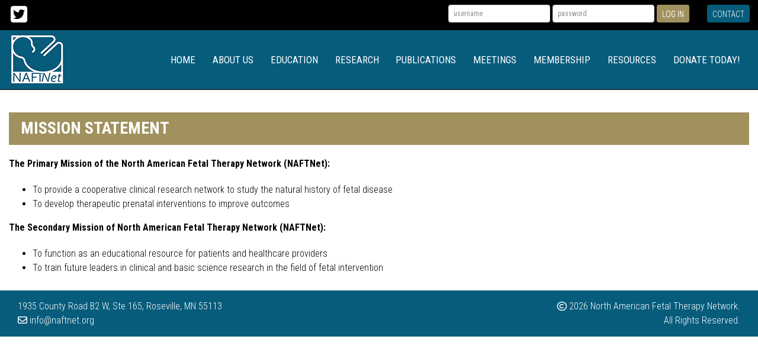

--- FILE ---
content_type: text/html;charset=UTF-8
request_url: https://www.naftnet.org/i4a/pages/index.cfm?pageid=3272
body_size: 4616
content:
<!DOCTYPE html>
<html>
<head>
<meta charset="UTF-8">
<meta http-equiv="X-UA-Compatible" content="IE=edge">
<meta name="viewport" content="width=device-width, initial-scale=1">
<meta name="referrer" content="no-referrer-when-downgrade">
<!-- Google tag (gtag.js) -->
<script async src="https://www.googletagmanager.com/gtag/js?id=G-SYFES5TQQ0"></script>
<script>
  window.dataLayer = window.dataLayer || [];
  function gtag(){dataLayer.push(arguments);}
  gtag('js', new Date());

  gtag('config', 'G-SYFES5TQQ0');
</script> <style type="text/css">
#i4awidget_ga-naftnet_270 {
	position: relative;
	margin-top: 0;
	margin-right: 0;
	margin-bottom: 0;
	margin-left: 0;
	z-index: 1000;
	top: 0px;
	left: 0px;
	width: auto;
	height: auto;
	color: black;
}
						
#i4awidget_footercontact_257 {
	position: relative;
	margin-top: 0;
	margin-right: 0;
	margin-bottom: 0;
	margin-left: 0;
	z-index: 1000;
	top: 0px;
	left: 0px;
	width: auto;
	height: auto;
	color: white;
}
						
#i4awidget_footercompanyname_261 {
	position: relative;
	margin-top: 0;
	margin-right: 0;
	margin-bottom: 0;
	margin-left: 0;
	z-index: 1000;
	top: 0px;
	right: 0px;
	width: auto;
	height: auto;
	color: white;
}
						
#i4awidget_socialmediaicons_260 {
	position: relative;
	margin-top: 0;
	margin-right: 0;
	margin-bottom: 0;
	margin-left: 0;
	z-index: 1000;
	top: 0px;
	left: 0px;
	width: auto;
	height: auto;
	color: black;
}
						
#i4awidget_widget_responsivelogin_255 {
	position: relative;
	margin-top: 0;
	margin-right: 0;
	margin-bottom: 0;
	margin-left: 0;
	z-index: 100;
	top: 0px;
	left: 0px;
	width: auto;
	height: auto;
}
						
#i4awidget_contactusbutton_258 {
	position: relative;
	margin-top: 0;
	margin-right: 0;
	margin-bottom: 0;
	margin-left: 0;
	z-index: 1000;
	top: 0px;
	left: 0px;
	width: auto;
	height: auto;
	color: black;
}
						
#i4awidget_widget_responsivemenu_259 {
	position: relative;
	margin-top: 0;
	margin-right: 0;
	margin-bottom: 0;
	margin-left: 0;
	z-index: 10000;
	top: 0px;
	left: 0px;
	width: auto;
	height: auto;
}
						</style> <script type="text/javascript" src="/common/jquery/jquery.js?v=2026012204314814"></script>

<script type="text/javascript" src="/common/jquery/jquery-migrate-3.4.0.min.js?v=2026012204314814"></script>

<script type="text/javascript" src="/common/popper/popper.min.js"></script>
<script type="text/javascript" src="/common/bootstrap431/js/bootstrap.min.js"></script>
<script type="text/javascript" src="/common/bootstrap431/plugins/statefulButton.js"></script>
<link rel="stylesheet" href="/i4a/includes/css/bootstrap_i4a.css">
<link rel="stylesheet" href="/common/bootstrap431/themes/bootswatch/431/sandstone.min.css">
<script type="text/javascript" src="/common/bootstrap431/plugins/bootstrap-select/js/bootstrap-select.min.js"></script>
<link rel="stylesheet" href="/common/bootstrap431/plugins/bootstrap-select/css/bootstrap-select.min.css">
<link rel="stylesheet" href="/common/bootstrap431/plugins/bootstrap-select/css/bootstrap-select-i4a.css">
<script type="text/javascript" src="/common/bootstrap431/plugins/datepicker/js/bootstrap-datepicker.min.js"></script>
<link rel="stylesheet" href="/common/bootstrap431/plugins/datepicker/css/bootstrap-datepicker.standalone.min.css">
<script type="text/javascript" src="/common/bootstrap431/plugins/bootstrap-input-spinner/bootstrap-input-spinner.js"></script>

<link rel="stylesheet" href="/common/bootstrap431/plugins/bootstrap-toggle/css/bootstrap4-toggle.min.css">

<script type="text/javascript" src="/common/bootstrap431/plugins/bootstrap-toggle/js/bootstrap4-toggle.min.js"></script>

<link rel="stylesheet" href="/common/bootstrap431/plugins/colorpicker2/css/bootstrap-colorpicker.css">

<script type="text/javascript" src="/common/bootstrap431/plugins/colorpicker2/js/bootstrap-colorpicker.js"></script>

<link rel="stylesheet" href="/common/fontawesome642/css/all.min.css">

<link rel="stylesheet" href="/common/fontawesome642/css/v4-shims.min.css">

<link rel="stylesheet" href="/common/sweetalert/sweetalert.min.css">

<script type="text/javascript" src="/common/sweetalert/sweetalert.min.js"></script>


	<script>
		$(function() {
			// add Bootstrap responsive class to all images, except those with class name of 'noResponsive'
			$('img').each(function(index) {
				if ($(this).hasClass('noResponsive') == false) {
					$(this).addClass('img-fluid');
				}
			});
		});
	</script>

	<title>Mission Statement | North American Fetal Therapy Network</title>

	<link rel="stylesheet" type="text/css" href="/templates/common/styles_responsive.css?v=558">






<link rel="stylesheet" href="/i4a/css/widgets/font_resizer.css" type="text/css" />
<link rel="stylesheet" href="/i4a/css/widgets/login.css" type="text/css" />
<link rel="stylesheet" href="/i4a/css/widgets/search.css" type="text/css" />
<link rel="stylesheet" href="/i4a/css/widgets/i4afooterlink.css" type="text/css" />

			
			<link rel="stylesheet" type="text/css" href="/templates/1008/styles_i4a_menu_submenu.css?v=2910">
			
		
	  	<link rel="stylesheet" type="text/css" href="/templates/1008/styles_template.css?v=2145">
	  	
	  	<link rel="stylesheet" type="text/css" href="/templates/1008/styles_wysiwyg.css?v=4240">
	  	<link rel="icon" href="https://www.naftnet.org/favicon.ico"> 


<script>
	function MM_openBrWindow(theURL,winName,features) {
		window.open(theURL,winName,features);
	}
</script>

<link type="text/css" rel="stylesheet" href="/i4a/css/html5.css">
<script src="/i4a/jslib/consent.js?ts=0.328650722845"></script><script>_i4a_enableCookies(); _i4a_createCookie("i4aconsent", "true", 365);</script></head>
<body class="page-3272 childof-3268 toplevelpage-3268 theme-1008 level-2 section-1 section-3268 section-3272 innerpage">
<script>checkConsentStatus();</script>

<link href="https://fonts.googleapis.com/css?family=Roboto+Condensed:300,300i,400,400i,700" rel="stylesheet">

<div class="container-fluid">
	<div class="fixed-top">
	    <div class="row i4a_header_row1">
	        <div class="col-md-2 col-lg-2 col-sm-4 i4a_header_row1_col1 widgets" id="header_row1_column1"></div>
	        <div class="col-md-8 col-lg-9 col-sm-8 i4a_header_row1_col2 widgets" id="header_row1_column2"></div>
	        <div class="col-md-2 col-lg-1 d-none d-md-flex d-lg-flex d-xl-flex i4a_header_row1_col3 widgets" id="header_row1_column3"></div>
	    </div>
		<div class="row i4a_header_row2">
			<div class="col-sm-12 i4a_header_row2_col1 widgets" id="header_row2_column1"></div>
		</div>
	</div>

     <div class="row i4a_main_content_row"> 
        <div class="col-sm-12 i4a_page_content"> 

          
          
			 <div class="pageTitleDiv">
                <h1 class="pagetitle">Mission Statement</h1>
			 </div>
          

<div id="i4acontent_area_outer">


			<div id="i4acontent_area">
				<p><strong>The Primary Mission of the North American Fetal Therapy Network (NAFTNet):</strong></p>

<ul>
	<li>To provide a cooperative clinical research network to study the natural history of fetal disease</li>
	<li>To develop therapeutic prenatal interventions to improve outcomes</li>
</ul>

<p><strong>The Secondary Mission of North American Fetal Therapy Network (NAFTNet):</strong></p>

<ul>
	<li>To function as an educational resource for patients and healthcare providers</li>
	<li>To train future leaders in clinical and basic science research in the field of fetal intervention</li>
</ul>

			</div><!-- /i4acontent_area -->
		</div>


		</div> 
    </div> 

	
	<div class="row i4a_footer_row1">
        <div class="col-md-6 i4a_footer_row1_col1 widgets" id="footer_row1_column1"></div>
		<div class="col-md-6 text-right i4a_footer_row1_col1 widgets" id="footer_row1_column2"></div>
    </div>
	

</div> 
			<div id="i4awidget_ga-naftnet_270" class="ga-naftnet"  >
				
			</div>
			
				
				<script type="text/javascript">
					
					_getComputedStyle = function(_elem, _style) {
  						var computedStyle;
  						if (typeof _elem.currentStyle != 'undefined') {
  							computedStyle = _elem.currentStyle; }
  						else {
  							computedStyle = document.defaultView.getComputedStyle(_elem, null);
  							}
						return computedStyle[_style];
						}
					
					var _widget_parentDiv = document.getElementById('Document');
					if (_widget_parentDiv) {
						var _wpdposition = _getComputedStyle(_widget_parentDiv,"position");
						if (_wpdposition == 'static') {
							_widget_parentDiv.style.position = 'relative';
						}
						_widget_parentDiv.appendChild(document.getElementById('i4awidget_ga-naftnet_270'));
					}
				</script>
				
			<div id="i4awidget_footercontact_257" class="footerContact"  >
				1935 County Road B2 W, Ste 165, Roseville, MN 55113<br /><i class="fa fa-envelope-o"></i> info@naftnet.org 
			</div>
			
				
				<script type="text/javascript">
					
					var _widget_parentDiv = document.getElementById('footer_row1_column1');
					if (_widget_parentDiv) {
						var _wpdposition = _getComputedStyle(_widget_parentDiv,"position");
						if (_wpdposition == 'static') {
							_widget_parentDiv.style.position = 'relative';
						}
						_widget_parentDiv.appendChild(document.getElementById('i4awidget_footercontact_257'));
					}
				</script>
				
			<div id="i4awidget_footercompanyname_261" class="footerCompanyName"  >
				<i class="fa fa-copyright"></i> 2026 North American Fetal Therapy Network.<br />
All Rights Reserved.

			</div>
			
				
				<script type="text/javascript">
					
					var _widget_parentDiv = document.getElementById('footer_row1_column2');
					if (_widget_parentDiv) {
						var _wpdposition = _getComputedStyle(_widget_parentDiv,"position");
						if (_wpdposition == 'static') {
							_widget_parentDiv.style.position = 'relative';
						}
						_widget_parentDiv.appendChild(document.getElementById('i4awidget_footercompanyname_261'));
					}
				</script>
				
			<div id="i4awidget_socialmediaicons_260" class="socialMediaIcons"  >
				<!---<a href="#"><i class="fa fa-facebook-square fa-2x"></i></a>&nbsp;--->
<a href="https://twitter.com/naftnet"><i class="fa fa-twitter-square fa-2x"></i></a><!---&nbsp;
<a href="#"><i class="fa fa-linkedin-square fa-2x"></i></a>&nbsp;
<a href="#"><i class="fa fa-youtube-square fa-2x"></i></a>---> 
			</div>
			
				
				<script type="text/javascript">
					
					var _widget_parentDiv = document.getElementById('header_row1_column1');
					if (_widget_parentDiv) {
						var _wpdposition = _getComputedStyle(_widget_parentDiv,"position");
						if (_wpdposition == 'static') {
							_widget_parentDiv.style.position = 'relative';
						}
						_widget_parentDiv.appendChild(document.getElementById('i4awidget_socialmediaicons_260'));
					}
				</script>
				
			<div id="i4awidget_widget_responsivelogin_255" class="widget_responsivelogin"  >
				
<div class="login-wrapper">
	
		<style>
			.loginWidgetFormGroup {
				margin-bottom: 6px;
			}
		</style>

		

		<form name="lgn" action="https://www.naftnet.org/i4a/ams/amslogin.cfm" method="POST"  class="form-inline">
			

			<div class="form-group loginWidgetFormGroup">
				
				<input type="text" class="form-control form-control-sm" name="username" id="loginWidgetUsername" placeholder="username" maxlength="50">
			</div>
			&nbsp;
			<div class="form-group loginWidgetFormGroup">
				
				<input type="password" class="form-control form-control-sm" name="password" id="loginWidgetPassword" placeholder="password" maxlength="50">
			</div>

			
					&nbsp;
					<button class="btn btn-primary btn-sm buttonSand" type="submit">Log In</button>
				

			<input type="hidden" name="nextPage" value="/i4a/ams/home">
			<input type="hidden" name="nextParams" value="controller=memberHome&action=index">
		</form>

		
</div>

			</div>
			
				
				<script type="text/javascript">
					
					var _widget_parentDiv = document.getElementById('header_row1_column2');
					if (_widget_parentDiv) {
						var _wpdposition = _getComputedStyle(_widget_parentDiv,"position");
						if (_wpdposition == 'static') {
							_widget_parentDiv.style.position = 'relative';
						}
						_widget_parentDiv.appendChild(document.getElementById('i4awidget_widget_responsivelogin_255'));
					}
				</script>
				
			<div id="i4awidget_contactusbutton_258" class="contactUsButton"  >
				<button class="btn btn-secondary btn-sm buttonPurple" onclick="window.location.href='/i4a/pages/index.cfm?pageid=3274' ">Contact</button> 
			</div>
			
				
				<script type="text/javascript">
					
					var _widget_parentDiv = document.getElementById('header_row1_column3');
					if (_widget_parentDiv) {
						var _wpdposition = _getComputedStyle(_widget_parentDiv,"position");
						if (_wpdposition == 'static') {
							_widget_parentDiv.style.position = 'relative';
						}
						_widget_parentDiv.appendChild(document.getElementById('i4awidget_contactusbutton_258'));
					}
				</script>
				
			<div id="i4awidget_widget_responsivemenu_259" class="widget_responsivemenu"  >
				<link rel="stylesheet" href="/common/smartMenus/addons/bootstrap-4/jquery.smartmenus.bootstrap-4.css">

<script type="text/javascript" src="/common/smartMenus/jquery.smartmenus.min.js"></script>

<script type="text/javascript" src="/common/smartMenus/addons/bootstrap-4/jquery.smartmenus.bootstrap-4.min.js"></script>


				
				<nav class="navbar navbar-light bg-light navbar-expand-lg mainNavigation">
			      	
							<a class="navbar-brand" href="/">
								<img src="/templates/1008/images/logo-naftnet-web.png" class="noResponsive" />
							</a>
						
					<button class="navbar-toggler" type="button" data-toggle="collapse" data-target="#mainNavbar" 
						aria-controls="mainNavbar" aria-expanded="false" aria-label="Toggle navigation">
							<span class="navbar-toggler-icon"></span>
					</button>
				    <div class="collapse navbar-collapse" id="mainNavbar">
			
	      		<ul class="navbar-nav ml-auto" data-sm-options="{bootstrapHighlightClasses: 'text-white bg-dark'}">	
	      	
					<li class="nav-item dropdown has-submenu">
						<a class="nav-link" href="/i4a/pages/index.cfm?pageid=3267">
							Home
						</a>
						
					</li>
				
					<li class="nav-item dropdown has-submenu">
						<a class="nav-link" href="/i4a/pages/index.cfm?pageid=3268">
							About Us
						</a>
						
	      		<ul class="dropdown-menu multi-level">	
	      	
					<li class="nav-item dropdown-submenu">
						<a class="nav-link" href="/i4a/pages/index.cfm?pageid=3272">
							Mission Statement
						</a>
						
					</li>
				
					<li class="nav-item dropdown-submenu">
						<a class="nav-link" href="/i4a/pages/index.cfm?pageid=3311">
							Board of Directors
						</a>
						
					</li>
				
					<li class="nav-item dropdown-submenu">
						<a class="nav-link" href="/i4a/pages/index.cfm?pageid=3310">
							Committees
						</a>
						
					</li>
				
					<li class="nav-item dropdown-submenu">
						<a class="nav-link" href="/i4a/pages/index.cfm?pageid=3336">
							Society History
						</a>
						
					</li>
				
					<li class="nav-item dropdown-submenu">
						<a class="nav-link" href="/i4a/pages/index.cfm?pageid=3305">
							NAFTNet Centers
						</a>
						
					</li>
				
					<li class="nav-item dropdown-submenu">
						<a class="nav-link" href="/i4a/pages/index.cfm?pageid=3269">
							What is Fetal Therapy?
						</a>
						
					</li>
				
					<li class="nav-item dropdown-submenu">
						<a class="nav-link" href="/i4a/pages/index.cfm?pageid=3270">
							What is Fetal Medicine?
						</a>
						
	      		<ul class="dropdown-menu multi-level">	
	      	
					<li class="nav-item">
						<a class="nav-link" href="/i4a/pages/index.cfm?pageid=3295">
							Gastroschisis
						</a>
						
					</li>
				
					<li class="nav-item">
						<a class="nav-link" href="/i4a/pages/index.cfm?pageid=3296">
							Gastroschisis Images
						</a>
						
					</li>
				
					<li class="nav-item">
						<a class="nav-link" href="/i4a/pages/index.cfm?pageid=3297">
							Congenital Diaphragmatic Hernia
						</a>
						
					</li>
				
					<li class="nav-item">
						<a class="nav-link" href="/i4a/pages/index.cfm?pageid=3298">
							Congenital Diaphragmatic Hernia Images
						</a>
						
					</li>
				
					<li class="nav-item">
						<a class="nav-link" href="/i4a/pages/index.cfm?pageid=3299">
							Acardiac Twin and Twin Reversed Arterial Perfusion (TRAP)
						</a>
						
					</li>
				
					<li class="nav-item">
						<a class="nav-link" href="/i4a/pages/index.cfm?pageid=3300">
							Acardiac Twin and Twin Reversed Arterial Perfusion (TRAP) Images
						</a>
						
					</li>
				
					<li class="nav-item">
						<a class="nav-link" href="/i4a/pages/index.cfm?pageid=3301">
							selective Intra-Uterine Growth Restriction (sIUGR)
						</a>
						
					</li>
				
					<li class="nav-item">
						<a class="nav-link" href="/i4a/pages/index.cfm?pageid=3302">
							selective Intra-Uterine Growth Restriction (sIUGR) Images
						</a>
						
					</li>
				
					<li class="nav-item">
						<a class="nav-link" href="/i4a/pages/index.cfm?pageid=3303">
							Congenital Heart Disease (CHD)
						</a>
						
					</li>
				
	      	</ul>
		    
					</li>
				
					<li class="nav-item dropdown-submenu">
						<a class="nav-link" href="/i4a/pages/index.cfm?pageid=3334">
							Awards and Grants
						</a>
						
	      		<ul class="dropdown-menu multi-level">	
	      	
					<li class="nav-item">
						<a class="nav-link" href="/i4a/pages/index.cfm?pageid=3386">
							NAFTNet Annual Awards
						</a>
						
					</li>
				
					<li class="nav-item">
						<a class="nav-link" href="/i4a/pages/index.cfm?pageid=3367">
							Best Abstract in Fetal Therapy Sponsored by NAFTNet in Memory of Liz Thom
						</a>
						
					</li>
				
					<li class="nav-item">
						<a class="nav-link" href="/i4a/pages/index.cfm?pageid=3364">
							Eric B. Jelin NAFTNet-APSA Award for Best Abstract in Fetal Diagnosis &Therapy
						</a>
						
					</li>
				
					<li class="nav-item">
						<a class="nav-link" href="/i4a/pages/index.cfm?pageid=3387">
							Lori J. Howell Excellence in Fetal Nursing Award
						</a>
						
					</li>
				
	      	</ul>
		    
					</li>
				
					<li class="nav-item dropdown-submenu">
						<a class="nav-link" href="/i4a/pages/index.cfm?pageid=3365">
							William Polzin Seed Grant
						</a>
						
					</li>
				
					<li class="nav-item dropdown-submenu">
						<a class="nav-link" href="/i4a/pages/index.cfm?pageid=3321">
							William J Polzin Memorial NAFTNet Seed Grant
						</a>
						
					</li>
				
					<li class="nav-item dropdown-submenu">
						<a class="nav-link" href="/i4a/pages/index.cfm?pageid=3274">
							Contact Us
						</a>
						
					</li>
				
					<li class="nav-item dropdown-submenu">
						<a class="nav-link" href="/i4a/pages/index.cfm?pageid=3276">
							What is NAFTNet?
						</a>
						
					</li>
				
	      	</ul>
		    
					</li>
				
					<li class="nav-item dropdown has-submenu">
						<a class="nav-link" href="/i4a/pages/index.cfm?pageid=3355">
							Education
						</a>
						
	      		<ul class="dropdown-menu multi-level">	
	      	
					<li class="nav-item dropdown-submenu">
						<a class="nav-link" href="/i4a/pages/index.cfm?pageid=3357">
							Journals
						</a>
						
					</li>
				
					<li class="nav-item dropdown-submenu">
						<a class="nav-link" href="/i4a/pages/index.cfm?pageid=3390">
							Webinars
						</a>
						
					</li>
				
	      	</ul>
		    
					</li>
				
					<li class="nav-item dropdown has-submenu">
						<a class="nav-link" href="/i4a/pages/index.cfm?pageid=3348">
							Research
						</a>
						
	      		<ul class="dropdown-menu multi-level">	
	      	
					<li class="nav-item dropdown-submenu">
						<a class="nav-link" href="/i4a/pages/index.cfm?pageid=3273">
							Research Highlights
						</a>
						
					</li>
				
					<li class="nav-item dropdown-submenu">
						<a class="nav-link" href="/i4a/pages/index.cfm?pageid=3308">
							Research Protocols
						</a>
						
					</li>
				
					<li class="nav-item dropdown-submenu">
						<a class="nav-link" href="/i4a/pages/index.cfm?pageid=3277">
							Completed Studies of Research Highlights
						</a>
						
					</li>
				
					<li class="nav-item dropdown-submenu">
						<a class="nav-link" href="/i4a/pages/index.cfm?pageid=3309">
							Submission of Research Protocols
						</a>
						
					</li>
				
	      	</ul>
		    
					</li>
				
					<li class="nav-item dropdown has-submenu">
						<a class="nav-link" href="/i4a/pages/index.cfm?pageid=3278">
							Publications
						</a>
						
					</li>
				
					<li class="nav-item dropdown has-submenu">
						<a class="nav-link" href="/i4a/pages/index.cfm?pageid=3306">
							Meetings
						</a>
						
	      		<ul class="dropdown-menu multi-level">	
	      	
					<li class="nav-item dropdown-submenu">
						<a class="nav-link" href="/i4a/pages/index.cfm?pageid=3374">
							Sponsorship Opportunities
						</a>
						
					</li>
				
					<li class="nav-item dropdown-submenu">
						<a class="nav-link" href="/i4a/pages/index.cfm?pageid=3377">
							Partner Meetings
						</a>
						
	      		<ul class="dropdown-menu multi-level">	
	      	
					<li class="nav-item">
						<a class="nav-link" href="/i4a/pages/index.cfm?pageid=3379">
							ISUOG 35th World Congress
						</a>
						
					</li>
				
	      	</ul>
		    
					</li>
				
					<li class="nav-item dropdown-submenu">
						<a class="nav-link" href="/i4a/pages/index.cfm?pageid=3388">
							Spring Meeting
						</a>
						
	      		<ul class="dropdown-menu multi-level">	
	      	
					<li class="nav-item">
						<a class="nav-link" href="/i4a/pages/index.cfm?pageid=3363">
							2025 Spring Meeting Recording
						</a>
						
					</li>
				
	      	</ul>
		    
					</li>
				
					<li class="nav-item dropdown-submenu">
						<a class="nav-link" href="/i4a/pages/index.cfm?pageid=3393">
							2026 Fall Meeting
						</a>
						
					</li>
				
	      	</ul>
		    
					</li>
				
					<li class="nav-item dropdown has-submenu">
						<a class="nav-link" href="/i4a/pages/index.cfm?pageid=3271">
							Membership
						</a>
						
	      		<ul class="dropdown-menu multi-level">	
	      	
					<li class="nav-item dropdown-submenu">
						<a class="nav-link" href="/i4a/pages/index.cfm?pageid=3347">
							Membership Renewal
						</a>
						
	      		<ul class="dropdown-menu multi-level">	
	      	
					<li class="nav-item">
						<a class="nav-link" href="/i4a/pages/index.cfm?pageid=3370">
							NAFTNet 2026 Membership Renewal
						</a>
						
					</li>
				
	      	</ul>
		    
					</li>
				
					<li class="nav-item dropdown-submenu">
						<a class="nav-link" href="/i4a/pages/index.cfm?pageid=3337">
							NAFTNet Center Application
						</a>
						
					</li>
				
					<li class="nav-item dropdown-submenu">
						<a class="nav-link" href="/i4a/pages/index.cfm?pageid=3352">
							NAFTNet Center Contacts
						</a>
						
					</li>
				
					<li class="nav-item dropdown-submenu">
						<a class="nav-link" href="/i4a/pages/index.cfm?pageid=3335">
							NAFTNet Speaker List
						</a>
						
					</li>
				
					<li class="nav-item dropdown-submenu">
						<a class="nav-link" href="/i4a/pages/index.cfm?pageid=3275">
							The Fetal Therapy Nurse Network
						</a>
						
					</li>
				
					<li class="nav-item dropdown-submenu">
						<a class="nav-link" href="/i4a/pages/index.cfm?pageid=3384">
							The Fetal Therapy Sonographer Network
						</a>
						
					</li>
				
					<li class="nav-item dropdown-submenu">
						<a class="nav-link" href="/i4a/pages/index.cfm?pageid=3319" target="_blank">
							Annual Center Data Submission
						</a>
						
	      		<ul class="dropdown-menu multi-level">	
	      	
					<li class="nav-item">
						<a class="nav-link" href="/i4a/pages/index.cfm?pageid=3382" target="_blank">
							Annual Center Data Reports
						</a>
						
					</li>
				
	      	</ul>
		    
					</li>
				
					<li class="nav-item dropdown-submenu">
						<a class="nav-link" href="/i4a/pages/index.cfm?pageid=3389">
							NAFTNet's Bylaws and Policies
						</a>
						
					</li>
				
	      	</ul>
		    
					</li>
				
					<li class="nav-item dropdown has-submenu">
						<a class="nav-link" href="/i4a/pages/index.cfm?pageid=3279">
							Resources
						</a>
						
	      		<ul class="dropdown-menu multi-level">	
	      	
					<li class="nav-item dropdown-submenu">
						<a class="nav-link" href="/i4a/pages/index.cfm?pageid=3351">
							Helpful Resources
						</a>
						
					</li>
				
					<li class="nav-item dropdown-submenu">
						<a class="nav-link" href="/i4a/pages/index.cfm?pageid=3385">
							Career Opportunities
						</a>
						
					</li>
				
	      	</ul>
		    
					</li>
				
					<li class="nav-item dropdown has-submenu">
						<a class="nav-link" href="/i4a/pages/index.cfm?pageid=3344">
							Donate Today!
						</a>
						
					</li>
				
	      	</ul>
		    
					</div> 
				</nav> 
			
			</div>
			
				
				<script type="text/javascript">
					
					var _widget_parentDiv = document.getElementById('header_row2_column1');
					if (_widget_parentDiv) {
						var _wpdposition = _getComputedStyle(_widget_parentDiv,"position");
						if (_wpdposition == 'static') {
							_widget_parentDiv.style.position = 'relative';
						}
						_widget_parentDiv.appendChild(document.getElementById('i4awidget_widget_responsivemenu_259'));
					}
				</script>
				
</body>
</html> 

--- FILE ---
content_type: text/css
request_url: https://www.naftnet.org/i4a/css/widgets/font_resizer.css
body_size: 242
content:
div#font_resizer-wrapper {
    z-index: 8000;
    position: absolute;
    top: 143px;
    right: 60px;
    background: transparent;
    height: 23px;
    line-height: 23px;
    letter-spacing: 1px;
    font-size: 12px;
}

div.font_resizer a {
	line-height: 22px !important;
}

div.font_resizer a.active {
	text-decoration: underline;
}

div.font_resizer a.small {
    font-size: 12px;
}

div.font_resizer a.medium {
    font-size: 14px;
}

div.font_resizer a.large {
    font-size: 18px;
}

div.font_resizer a.xlarge {
    font-size: 22px;
}

--- FILE ---
content_type: text/css
request_url: https://www.naftnet.org/templates/1008/styles_i4a_menu_submenu.css?v=2910
body_size: 244
content:


#menu_submenu_wrapper {
	line-height: 45px;
	}
.menu_submenu_pipe {
	color: #ffffff;
	font-size: 13px;
	}
.menu_submenu_link {
	padding-left: 0px;
	padding-right: 0px;
	}
a.menu_submenu_link_link,
a.menu_submenu_link_link:link,
a.menu_submenu_link_link:active,
a.menu_submenu_link_link:visited {
	color: #ffffff;
	font-family: 'Roboto Condensed', sans-serif;
	font-size: 13px;
	font-weight: normal;
	text-decoration: none;
	}
a.menu_submenu_link_link:hover {
	color: #ffffff;
	font-family: 'Roboto Condensed', sans-serif;
	font-size: 13px;
	font-weight: normal;
	text-decoration: underline;
	}




--- FILE ---
content_type: text/css
request_url: https://www.naftnet.org/templates/1008/styles_template.css?v=2145
body_size: 2638
content:
@charset "UTF-8";
/* CSS Document */

body { 
  padding-top: 180px; 
}

.btn-group-sm > .btn, .btn-sm {
    height: 30px;
    font-size: 12px;
}

div#i4awidget_socialmediaicons_260 {padding-left:10px;}

input.form-control, select.form-control {
  	height: 36px !important;
}

select.form-control[multiple], select.form-control[size] {
    height: auto !important;
}

.dropdown-menu .dropdown-item, .nav-pills .nav-link, .nav-tabs .nav-link, .navbar .nav-link {
	font-size: 16px !important;
}

.bootstrap-select .dropdown-menu li a:hover, .bootstrap-select .dropdown-menu li .dropdown-item.active {
	color: #000 !important;
}

.bootstrap-select.show-tick .dropdown-menu li a span.text {
    margin-right: 34px;
    font-size: 13px;
}

.i4a_header {
  position: fixed;
  top: 0;
}

.i4a_header_row1 {
  background-color: #000;
  padding: 8px;
}

.i4a_header_row1 a {
  color: #fff !important;
}

.i4a_header_row1 a:hover {
  color: #fff !important;
}

.i4a_header_col1_row2 {
  background-color: #075C7C;
  padding: 8px;
}

.i4a_footer_row1 {
	background-color: #075C7C;
  	padding: 15px;
  	margin-top: 10px;
}

.widget_responsivelogin {
  float: right !important;
}

#loginWidgetUsername, #loginWidgetPassword {
	height: 30px !important;
    font-size: 12px !important;
}


.pageTitleDiv {
    padding: 10px 20px 2px 20px;
    background-color: #a0915f;
    margin-bottom: 20px;
    margin-top: 10px;
}

.pagetitle {
	color: #fff;	
}


/*.navbar-brand > img {
	margin-top: 40px;
}*/

nav.mainNavigation {
  min-height: 90px !important;
  max-height: 100px !important;
  background-color: #075C7C !important;
  background-image: none !important;
  border-color: #075C7C !important;
  color: #fff;
  text-transform: uppercase !important;
  font-size: 16px !important;
}

.sub-arrow {
	display: none !important;
}
#mainNavbar > ul > li > a {
  	font-size: 17px !important;
  	padding-right: .9rem !important;
	padding-left: .9rem !important;
}

#mainNavbar > ul > li > a:hover, #mainnavbar > ul > li > a:focus, #mainnavbar > ul > li > a:active, #mainnavbar > ul > li > a:target {
	color: #075C7C !important;
}

#mainNavbar {
  float: right !important;
}

.nav-link {
	padding-top: 18px;
	padding-bottom: 18px;
}

.nav-item .dropdown-submenu > .nav-link, .dropdown-menu .multi-level > .nav-item > .nav-link {
	padding-top: 5px !important;
	padding-bottom: 5px !important;
}

.navbar-nav .dropdown-menu {
	min-width: 30em !important;
	/*max-width: 40em !important;*/
}

/*
li.dropdown {
  	padding-top: 20px;
	padding-bottom: 20px;
}
*/
.widget_responsivemenu {
 	border-bottom: 1px !important;
	border-left-style: none !important;
	border-right-style: none !important;
	border-top-style: none !important;
	border-bottom-style: solid !important;
}

.navbar-nav > li > a {
  text-transform: uppercase !important;
  color: #fff !important;
}

.navbar-nav > li > a:target {
  color: #075C7C !important;
}


.navbar-nav > .open > a, .navbar-nav > .open > a:hover, .navbar-nav > .open > a:focus, .navbar-nav > .open > a:target {
   background-color: #fff!important;
   color: #075C7C !important;
}

.navbar-nav .dropdown-menu > li > a {
  background-color: #a0915f !important;
}

.navbar-nav > li > a:hover {
	color: #075C7C !important;
}

.navbar-nav > li:hover {
  background-color: #fff !important;
  color: #075C7C !important;
}

.navbar-nav > li > .dropdown-menu {
  background-color: #a0915f !important;
}

.navbar-nav > .dropdown-menu > li > a:hover {
  background-color: #48423c !important;
  color: #fff !important;
}

nav .dropdown-menu > li > a:focus, nav .dropdown-menu > li > a:hover {
	background-color: #c0b2a3 !important;
  	background-image: none !important;
}

nav .dropdown-menu > li > a {
  color: #fff !important;
}

.dropdown-submenu > .dropdown-menu {
  background-color: #48423c;
}

.btn.buttonSand:hover, .btn.buttonSand:focus, .btn.buttonPurple:hover, .btn.buttonPurple:focus {
    background-position: 0;
}

.btn.buttonSand, .btn.buttonSand:hover, .btn.buttonSand:active:hover, .btn.buttonSand:active, .btn.buttonSand.active, .btn.buttonSand:focus {
    color: #ffffff;
    background-color: #a0915f;
    border-color: #a0915f;
    background-image: none !important;
	text-shadow: 0px 0px 0px !important;
	text-transform: uppercase !important;
}


/*button text*/
.btn {
	font-size: 14px;
	font-weight: 300;
}

.toggle-off.btn, .toggle-on.btn {
	font-size: 11px;
    padding-top: 0rem;
}


/* —————————— SIDEBAR MENU CUSTOMIZATION BEGIN —————————— */
.widget_menu {
    padding-bottom: 0px;
    border-bottom: 1px solid #efefef;
    margin-bottom: 15px;
}
.widget_login {
    margin-bottom: 18px;
    border-bottom: 1px solid #efefef;
    padding-bottom: 15px;
}

#menu_submenu_wrapper #level1_currentSection  {
	margin-top: 5px;
	background-color:#efefef;
}

a.menu_submenu_link_link:hover {
  background-color:#c0b2a3;
  padding-bottom: 13px;
	padding-right: 10px;
	padding-left: 10px;
  padding-top:14px;
  text-decoration:none;
}
a.menu_submenu_link_link {
    padding-bottom: 13px;
	padding-right: 10px;
	padding-left: 10px;
  padding-top:14px;

}
#menu_submenu_wrapper #level1_currentSection a:link {
margin-top:5px;
background-color:#efefef;
color:#333333;
  padding-left:15px;
  display:block;
}

#menu_submenu_wrapper #level1_currentSection a:hover {
  display:block;
  margin-top:5px;
  padding-left:15px;
background-color:#660099;
  text-decoration:none;
color:#ffffff;
}
#menu_submenu_wrapper #level1_currentSection_currentPage  {
margin-top: 5px;
background-color:#efefef;
}

#menu_submenu_wrapper #level1_currentSection_currentPage a:link {
margin-top:5px;
background-color:#efefef;
color:#333333;
  padding-left:15px;
  display:block;
}

#menu_submenu_wrapper #level1_currentSection_currentPage a:hover {
  display:block;
  margin-top:5px;
  padding-left:15px;
background-color:#660099;
  text-decoration:none;
color:#ffffff;
}

#menu_submenu_wrapper #level2_currentSection_currentPage {
    margin: 0;
        margin-top: 5px;
        margin-left: 15px;
    padding-left: 15px;
    background-color: #cccccc;
    line-height: 30px;
    display: block;
}
#menu_submenu_wrapper #level2_currentSection_currentPage a:link {
    margin: 0;
        margin-top: 5px;
        margin-left: 0px;
    padding-left: 0px;
    background-color: #cccccc;
  color:#333333;
    line-height: 30px;
    display: block;
}
#menu_submenu_wrapper #level2_currentSection_currentPage a:hover {
    margin: 0;
        margin-top: 5px;
        margin-left: -15px;
    padding-left: 15px;
    background-color: #660099;
  color:#ffffff;
  text-decoration:none;
    line-height: 30px;
    display: block;
}
#menu_submenu_wrapper #level2_currentSection {
    margin: 0;
        margin-top: 5px;
        margin-left: 15px;
    padding-left: 15px;
    background-color: #cccccc;
    line-height: 30px;
    display: block;
}
#menu_submenu_wrapper #level2_currentSection a:link {
    margin: 0;
        margin-top: 5px;
        margin-left: 0px;
    padding-left: 0px;
    background-color: #cccccc;
  color:#333333 !important;
    line-height: 30px;
    display: block;
}
#menu_submenu_wrapper #level2_currentSection a:hover {
    margin: 0;
        margin-top: 5px;
        margin-left: -15px;
    padding-left: 15px;
    background-color: #660099;
  color:#ffffff !important;
  text-decoration:none;
    line-height: 30px;
    display: block;
}

#contactTab .btn-group>.btn-secondary, .btn-group>.btn-secondary:hover {
  background: #bfbfbf !important;
  background-image: none !important;
}

#activitiesTab .btn-group>.btn-secondary, .btn-group>.btn-secondary:hover {
  background: #bfbfbf !important;
  background-image: none !important;
}

#individualsTab .btn-group>.btn-secondary, .btn-group>.btn-secondary:hover {
  background: #bfbfbf !important;
  background-image: none !important;
}

/*profile overrides*/
#contactTab>.card>.card-header {
    color: #ffffff;
    background-color: #bfb2a3 !important;
    border-color: #bfb2a3 !important; 
}

#contactTab>.card>.card-header>.card-title {
    font-size: 16px !important;
    line-height: 22px !important;
    font-weight: 800 !important;
    text-transform: uppercase !important;
    color: #fff;
}


/* —————————— SIDEBAR MENU CUSTOMIZATION END —————————— */
  

/* —————————— third level menu - begin —————————— */

.menu_secondarymenu_link {
    background-color: #c0b2a3;
    padding-top: 6px;
    padding-bottom: 6px;
}
a.menu_secondarymenu_link_link, a.menu_secondarymenu_link_link:link, a.menu_secondarymenu_link_link:active, a.menu_secondarymenu_link_link:visited {
text-decoration:none;
}
a.menu_secondarymenu_link_link:hover {
 text-decoration:underline !important; 
}
/* —————————— third level menu - end —————————— */

div#secondary-menu {
    top: 1px;
    font-size: 12px;
    font-weight: normal;
    right: 1px;
    position: absolute;
    width: auto;
    z-index: 100;
	text-align: right;
}

/* fix color of Welcome Member message display */
.loggedin-welcome {
  color: #ffffff;
}

/* fix toggle menu icon color */
a#toggleMenu:link, a#toggleMenu:hover, a#toggleMenu:visited {
	color: #97344e;
}

/*--------------home page image carousel----------*/
/*change or remove if using images wider than 1250px*/
.carousel {
	position: relative;
	max-width: 1250px;
}

/* below is styles for different screen sizes */

/* large tablets */
@media (max-width: 991px) {
	body {
		padding-top: 225px;
	}

	.navbar {
    	height: 60px !important;
	}
	
    .navbar-header {
    	height: 60px !important;
	}
  
  	.navbar-nav {
    	margin-left: 0px;
      	float: left !important;
	    min-width: 100%;
	}
  
	.navbar-brand > img {
		max-width: 75%;
		margin-top: -7px;
	}
	
	.navbar-toggler-icon {
    	width: 2.5em !important;
	    height: 2.5em !important;
    }
  
  	.navbar-toggler {
    padding: .25rem .75rem;
    font-size: 1.09375rem;
    line-height: 1;
    background-color: #a0915f;
    border: 1px solid transparent;
    border-radius: .25rem;
}
    
    .navbar-toggler:hover {
    	background-color: #a0915f !important;
	}
	
	.navbar-collapse {
  		background-color: #a0915f !important;
  		height: auto !important;
  	}
  	.navbar-toggler:hover {
    	background-color: #a0915f !important;
	}
	
	.navbar-collapse {
  		background-color: #a0915f !important;
  		height: auto !important;
  	}
  	#mainNavbar > ul > li {
        padding-right: 0px !important;
    }
    
    ul.dropdown-menu.multi-level > li > a {
    	padding-left: 20px !important;
  	}
  	
  	#mainNavbar > ul > li > a {
	    font-size: 16px !important;
	    padding-right: .9rem !important;
	    padding-left: .9rem !important;
	    padding-top: 10px !important;
	    padding-bottom: 10px !important;
    }
    
	li.dropdown {
    	padding-top: 0px;
    	padding-bottom: 0px;
	}
	
	div[class*="col"] {
	    padding-bottom: 0px !important;
	    padding-top: 0px !important;
	}
}

/* small tablets
---------------------------------------------------------------*/
@media (max-width: 767px) {
	
}

/* smartphones
---------------------------------------------------------------*/
@media (max-width: 480px) {
	body {
		padding-top: 225px;
	}
  
	li.dropdown {
    	padding-top: 0px;
    	padding-bottom: 0px;
	}
  
    div[class*="col"] {
	    padding-bottom: 0px !important;
	    padding-top: 0px !important;
        padding-right: 15px;
	}
}

.btn-primary {
    color: #ffffff;
    background-color: #a0915f;
}

.btn-primary:hover {
    color: #ffffff;
    background-color: #908756;
}

.btn-secondary {
    color: #ffffff;
    background-color: #075C7C;
  	border-color: #075C7C;
}

.btn-secondary:hover {
    color: #ffffff;
    background-color: #086e94;
  	border-color: #086e94;
}

.navbar .nav>li>a {
    font-size: 16px;
  	font-weight: 200;
}

/*profile overrides*/
#contactTab .card>.card-header {
	color: #ffffff;
	background-color: #bfb2a3 !important;
	border-color: #bfb2a3 !important; 
}

#contactTab .card {
    border-color: #bfb2a3 !important; 
}

.card .card-header, .card .card-title {
    font-size: 14px;
}

.nav-tabs > li.active > a, .nav-tabs > li.active > a:hover, .nav-tabs > li.active > a:focus {
  border-top: 3px solid #95354f !important;
}

.btn-secondary {
	color: #ffffff !important;
}

--- FILE ---
content_type: text/css
request_url: https://www.naftnet.org/templates/1008/styles_wysiwyg.css?v=4240
body_size: 505
content:
span.subtitle {font-weight: bold; font-size: 24px;}

span.title {font-size: 28px; font-weight: 700; margin: 0 0 10px 0; padding: 0; line-height: 120%; color:#075C7C; text-transform:uppercase;}

body {font-size: 16px; font-family: 'Roboto Condensed', sans-serif; line-height: 150%; color:#000; text-decoration: none; font-weight:300;}

small {font-size: 12px;}

big {font-size: 20px; }

h1 {font-size: 28px; font-weight: 700; margin: 0 0 10px 0; padding: 0; line-height: 120%; color:#075C7C; text-transform:uppercase;}

h2 {font-size: 24px; font-weight: 700; margin: 0 0 10px 0; padding: 0; line-height: 120%; color:#a0915f;}

h3 {font-size: 20px; font-weight: 700; margin: 0 0 10px 0; padding: 0; line-height: 120%; color:#075C7C;}

h4 {font-size: 18px; font-weight: 700; margin: 0 0 10px 0; padding: 0; line-height: 120%; text-transform:uppercase; color:#333333;}

h5 {font-size: 16px; font-weight: 700; margin: 0 0 10px 0; padding: 0; line-height: 120%; text-transform:uppercase; color:#a0915f;}

h6 {font-size: 14px; font-weight: 400; line-height: 110%; color:#666666;}

p {margin: 0 0 20px 0; padding: 0;}

a,a:link,a:active,a:visited {text-decoration: none; color:#075C7C;}
	
a:hover {text-decoration: underline; color: #a0915f;}

.btn-link {color: #075C7C !important;font-weight:500;}

div#content a {text-decoration: none;}

b, strong {font-weight: bold;}

i, em {font-style: italic;}

u {text-decoration: underline;}

del, strike {text-decoration: line-through;}

sub {vertical-align: sub; font-size: smaller;}

sup {vertical-align: super; font-size: smaller;}

address {font-style: italic;}

pre {font-family: monospace;}

--- FILE ---
content_type: text/javascript
request_url: https://www.naftnet.org/common/bootstrap431/plugins/datepicker/js/bootstrap-datepicker.min.js
body_size: 9778
content:
!function(t){"function"==typeof define&&define.amd?define(["jquery"],t):"object"==typeof exports?t(require("jquery")):t(jQuery)}(function(x,V){function S(){return new Date(Date.UTC.apply(Date,arguments))}function F(){var t=new Date;return S(t.getFullYear(),t.getMonth(),t.getDate())}function n(t,e){return t.getUTCFullYear()===e.getUTCFullYear()&&t.getUTCMonth()===e.getUTCMonth()&&t.getUTCDate()===e.getUTCDate()}function t(t,e){return function(){return e!==V&&x.fn.datepicker.deprecated(e),this[t].apply(this,arguments)}}function k(t,e){x.data(t,"datepicker",this),this._events=[],this._secondaryEvents=[],this._process_options(e),this.dates=new i,this.viewDate=this.o.defaultViewDate,this.focusDate=null,this.element=x(t),this.isInput=this.element.is("input"),this.inputField=this.isInput?this.element:this.element.find("input"),this.component=!!this.element.hasClass("date")&&this.element.find(".add-on, .input-group-addon, .input-group-append, .input-group-prepend, .btn"),this.component&&0===this.component.length&&(this.component=!1),this.isInline=!this.component&&this.element.is("div"),this.picker=x(N.template),this._check_template(this.o.templates.leftArrow)&&this.picker.find(".prev").html(this.o.templates.leftArrow),this._check_template(this.o.templates.rightArrow)&&this.picker.find(".next").html(this.o.templates.rightArrow),this._buildEvents(),this._attachEvents(),this.isInline?this.picker.addClass("datepicker-inline").appendTo(this.element):this.picker.addClass("datepicker-dropdown dropdown-menu"),this.o.rtl&&this.picker.addClass("datepicker-rtl"),this.o.calendarWeeks&&this.picker.find(".datepicker-days .datepicker-switch, thead .datepicker-title, tfoot .today, tfoot .clear").attr("colspan",function(t,e){return Number(e)+1}),this._process_options({startDate:this._o.startDate,endDate:this._o.endDate,daysOfWeekDisabled:this.o.daysOfWeekDisabled,daysOfWeekHighlighted:this.o.daysOfWeekHighlighted,datesDisabled:this.o.datesDisabled}),this._allow_update=!1,this.setViewMode(this.o.startView),this._allow_update=!0,this.fillDow(),this.fillMonths(),this.update(),this.isInline&&this.show()}var e,i=(e={get:function(t){return this.slice(t)[0]},contains:function(t){for(var e=t&&t.valueOf(),i=0,a=this.length;i<a;i++)if(0<=this[i].valueOf()-e&&this[i].valueOf()-e<864e5)return i;return-1},remove:function(t){this.splice(t,1)},replace:function(t){t&&(Array.isArray(t)||(t=[t]),this.clear(),this.push.apply(this,t))},clear:function(){this.length=0},copy:function(){var t=new i;return t.replace(this),t}},function(){var t=[];return t.push.apply(t,arguments),x.extend(t,e),t});k.prototype={constructor:k,_resolveViewName:function(i){return x.each(N.viewModes,function(t,e){if(i===t||-1!==x.inArray(i,e.names))return i=t,!1}),i},_resolveDaysOfWeek:function(t){return Array.isArray(t)||(t=t.split(/[,\s]*/)),x.map(t,Number)},_check_template:function(t){try{return t===V||""===t?!1:(t.match(/[<>]/g)||[]).length<=0||0<x(t).length}catch(t){return!1}},_process_options:function(t){this._o=x.extend({},this._o,t);var e=this.o=x.extend({},this._o),i=e.language;A[i]||(i=i.split("-")[0],A[i]||(i=d.language)),e.language=i,e.startView=this._resolveViewName(e.startView),e.minViewMode=this._resolveViewName(e.minViewMode),e.maxViewMode=this._resolveViewName(e.maxViewMode),e.startView=Math.max(this.o.minViewMode,Math.min(this.o.maxViewMode,e.startView)),!0!==e.multidate&&(e.multidate=Number(e.multidate)||!1,!1!==e.multidate&&(e.multidate=Math.max(0,e.multidate))),e.multidateSeparator=String(e.multidateSeparator),e.weekStart%=7,e.weekEnd=(e.weekStart+6)%7;var a=N.parseFormat(e.format);e.startDate!==-1/0&&(e.startDate?e.startDate instanceof Date?e.startDate=this._local_to_utc(this._zero_time(e.startDate)):e.startDate=N.parseDate(e.startDate,a,e.language,e.assumeNearbyYear):e.startDate=-1/0),e.endDate!==1/0&&(e.endDate?e.endDate instanceof Date?e.endDate=this._local_to_utc(this._zero_time(e.endDate)):e.endDate=N.parseDate(e.endDate,a,e.language,e.assumeNearbyYear):e.endDate=1/0),e.daysOfWeekDisabled=this._resolveDaysOfWeek(e.daysOfWeekDisabled||[]),e.daysOfWeekHighlighted=this._resolveDaysOfWeek(e.daysOfWeekHighlighted||[]),e.datesDisabled=e.datesDisabled||[],Array.isArray(e.datesDisabled)||(e.datesDisabled=e.datesDisabled.split(",")),e.datesDisabled=x.map(e.datesDisabled,function(t){return N.parseDate(t,a,e.language,e.assumeNearbyYear)});var s,n,o,r=String(e.orientation).toLowerCase().split(/\s+/g),h=e.orientation.toLowerCase(),r=x.grep(r,function(t){return/^auto|left|right|top|bottom$/.test(t)});if(e.orientation={x:"auto",y:"auto"},h&&"auto"!==h)if(1===r.length)switch(r[0]){case"top":case"bottom":e.orientation.y=r[0];break;case"left":case"right":e.orientation.x=r[0]}else h=x.grep(r,function(t){return/^left|right$/.test(t)}),e.orientation.x=h[0]||"auto",h=x.grep(r,function(t){return/^top|bottom$/.test(t)}),e.orientation.y=h[0]||"auto";else;e.defaultViewDate instanceof Date||"string"==typeof e.defaultViewDate?e.defaultViewDate=N.parseDate(e.defaultViewDate,a,e.language,e.assumeNearbyYear):e.defaultViewDate?(s=e.defaultViewDate.year||(new Date).getFullYear(),n=e.defaultViewDate.month||0,o=e.defaultViewDate.day||1,e.defaultViewDate=S(s,n,o)):e.defaultViewDate=F()},_applyEvents:function(t){for(var e,i,a,s=0;s<t.length;s++)e=t[s][0],2===t[s].length?(i=V,a=t[s][1]):3===t[s].length&&(i=t[s][1],a=t[s][2]),e.on(a,i)},_unapplyEvents:function(t){for(var e,i,a,s=0;s<t.length;s++)e=t[s][0],2===t[s].length?(a=V,i=t[s][1]):3===t[s].length&&(a=t[s][1],i=t[s][2]),e.off(i,a)},_buildEvents:function(){var t={keyup:x.proxy(function(t){-1===x.inArray(t.keyCode,[27,37,39,38,40,32,13,9])&&this.update()},this),keydown:x.proxy(this.keydown,this),paste:x.proxy(this.paste,this)};!0===this.o.showOnFocus&&(t.focus=x.proxy(this.show,this)),this.isInput?this._events=[[this.element,t]]:this.component&&this.inputField.length?this._events=[[this.inputField,t],[this.component,{click:x.proxy(this.show,this)}]]:this._events=[[this.element,{click:x.proxy(this.show,this),keydown:x.proxy(this.keydown,this)}]],this._events.push([this.element,"*",{blur:x.proxy(function(t){this._focused_from=t.target},this)}],[this.element,{blur:x.proxy(function(t){this._focused_from=t.target},this)}]),this.o.immediateUpdates&&this._events.push([this.element,{"changeYear changeMonth":x.proxy(function(t){this.update(t.date)},this)}]),this._secondaryEvents=[[this.picker,{click:x.proxy(this.click,this)}],[this.picker,".prev, .next",{click:x.proxy(this.navArrowsClick,this)}],[this.picker,".day:not(.disabled)",{click:x.proxy(this.dayCellClick,this)}],[x(window),{resize:x.proxy(this.place,this)}],[x(document),{"mousedown touchstart":x.proxy(function(t){this.element.is(t.target)||this.element.find(t.target).length||this.picker.is(t.target)||this.picker.find(t.target).length||this.isInline||this.hide()},this)}]]},_attachEvents:function(){this._detachEvents(),this._applyEvents(this._events)},_detachEvents:function(){this._unapplyEvents(this._events)},_attachSecondaryEvents:function(){this._detachSecondaryEvents(),this._applyEvents(this._secondaryEvents)},_detachSecondaryEvents:function(){this._unapplyEvents(this._secondaryEvents)},_trigger:function(t,e){var i=e||this.dates.get(-1),a=this._utc_to_local(i);this.element.trigger({type:t,date:a,viewMode:this.viewMode,dates:x.map(this.dates,this._utc_to_local),format:x.proxy(function(t,e){0===arguments.length?(t=this.dates.length-1,e=this.o.format):"string"==typeof t&&(e=t,t=this.dates.length-1),e=e||this.o.format;var i=this.dates.get(t);return N.formatDate(i,e,this.o.language)},this)})},show:function(){if(!(this.inputField.is(":disabled")||this.inputField.prop("readonly")&&!1===this.o.enableOnReadonly))return this.isInline||this.picker.appendTo(this.o.container),this.place(),this.picker.show(),this._attachSecondaryEvents(),this._trigger("show"),(window.navigator.msMaxTouchPoints||"ontouchstart"in document)&&this.o.disableTouchKeyboard&&x(this.element).blur(),this},hide:function(){return this.isInline||!this.picker.is(":visible")||(this.focusDate=null,this.picker.hide().detach(),this._detachSecondaryEvents(),this.setViewMode(this.o.startView),this.o.forceParse&&this.inputField.val()&&this.setValue(),this._trigger("hide")),this},destroy:function(){return this.hide(),this._detachEvents(),this._detachSecondaryEvents(),this.picker.remove(),delete this.element.data().datepicker,this.isInput||delete this.element.data().date,this},paste:function(t){var e;if(t.originalEvent.clipboardData&&t.originalEvent.clipboardData.types&&-1!==x.inArray("text/plain",t.originalEvent.clipboardData.types))e=t.originalEvent.clipboardData.getData("text/plain");else{if(!window.clipboardData)return;e=window.clipboardData.getData("Text")}this.setDate(e),this.update(),t.preventDefault()},_utc_to_local:function(t){if(!t)return t;var e=new Date(t.getTime()+6e4*t.getTimezoneOffset());return e.getTimezoneOffset()!==t.getTimezoneOffset()&&(e=new Date(t.getTime()+6e4*e.getTimezoneOffset())),e},_local_to_utc:function(t){return t&&new Date(t.getTime()-6e4*t.getTimezoneOffset())},_zero_time:function(t){return t&&new Date(t.getFullYear(),t.getMonth(),t.getDate())},_zero_utc_time:function(t){return t&&S(t.getUTCFullYear(),t.getUTCMonth(),t.getUTCDate())},getDates:function(){return x.map(this.dates,this._utc_to_local)},getUTCDates:function(){return x.map(this.dates,function(t){return new Date(t)})},getDate:function(){return this._utc_to_local(this.getUTCDate())},getUTCDate:function(){var t=this.dates.get(-1);return t!==V?new Date(t):null},clearDates:function(){this.inputField.val(""),this.update(),this._trigger("changeDate"),this.o.autoclose&&this.hide()},setDates:function(){var t=Array.isArray(arguments[0])?arguments[0]:arguments;return this.update.apply(this,t),this._trigger("changeDate"),this.setValue(),this},setUTCDates:function(){var t=Array.isArray(arguments[0])?arguments[0]:arguments;return this.setDates.apply(this,x.map(t,this._utc_to_local)),this},setDate:t("setDates"),setUTCDate:t("setUTCDates"),remove:t("destroy","Method `remove` is deprecated and will be removed in version 2.0. Use `destroy` instead"),setValue:function(){var t=this.getFormattedDate();return this.inputField.val(t),this},getFormattedDate:function(e){e===V&&(e=this.o.format);var i=this.o.language;return x.map(this.dates,function(t){return N.formatDate(t,e,i)}).join(this.o.multidateSeparator)},getStartDate:function(){return this.o.startDate},setStartDate:function(t){return this._process_options({startDate:t}),this.update(),this.updateNavArrows(),this},getEndDate:function(){return this.o.endDate},setEndDate:function(t){return this._process_options({endDate:t}),this.update(),this.updateNavArrows(),this},setDaysOfWeekDisabled:function(t){return this._process_options({daysOfWeekDisabled:t}),this.update(),this},setDaysOfWeekHighlighted:function(t){return this._process_options({daysOfWeekHighlighted:t}),this.update(),this},setDatesDisabled:function(t){return this._process_options({datesDisabled:t}),this.update(),this},place:function(){if(this.isInline)return this;var t=this.picker.outerWidth(),e=this.picker.outerHeight(),i=x(this.o.container),a=i.width(),s="body"===this.o.container?x(document).scrollTop():i.scrollTop(),n=i.offset(),o=[0];this.element.parents().each(function(){var t=x(this).css("z-index");"auto"!==t&&0!==Number(t)&&o.push(Number(t))});var r=Math.max.apply(Math,o)+this.o.zIndexOffset,h=this.component?this.component.parent().offset():this.element.offset(),l=this.component?this.component.outerHeight(!0):this.element.outerHeight(!1),d=this.component?this.component.outerWidth(!0):this.element.outerWidth(!1),c=h.left-n.left,u=h.top-n.top;"body"!==this.o.container&&(u+=s),this.picker.removeClass("datepicker-orient-top datepicker-orient-bottom datepicker-orient-right datepicker-orient-left"),"auto"!==this.o.orientation.x?(this.picker.addClass("datepicker-orient-"+this.o.orientation.x),"right"===this.o.orientation.x&&(c-=t-d)):h.left<0?(this.picker.addClass("datepicker-orient-left"),c-=h.left-10):a<c+t?(this.picker.addClass("datepicker-orient-right"),c+=d-t):this.o.rtl?this.picker.addClass("datepicker-orient-right"):this.picker.addClass("datepicker-orient-left");var p,f=this.o.orientation.y;return"auto"===f&&(f=-s+u-e<0?"bottom":"top"),this.picker.addClass("datepicker-orient-"+f),"top"===f?u-=e+parseInt(this.picker.css("padding-top")):u+=l,this.o.rtl?(p=a-(c+d),this.picker.css({top:u,right:p,zIndex:r})):this.picker.css({top:u,left:c,zIndex:r}),this},_allow_update:!0,update:function(){if(!this._allow_update)return this;var t=this.dates.copy(),i=[],e=!1;return arguments.length?(x.each(arguments,x.proxy(function(t,e){e instanceof Date&&(e=this._local_to_utc(e)),i.push(e)},this)),e=!0):(i=(i=this.isInput?this.element.val():this.element.data("date")||this.inputField.val())&&this.o.multidate?i.split(this.o.multidateSeparator):[i],delete this.element.data().date),i=x.map(i,x.proxy(function(t){return N.parseDate(t,this.o.format,this.o.language,this.o.assumeNearbyYear)},this)),i=x.grep(i,x.proxy(function(t){return!this.dateWithinRange(t)||!t},this),!0),this.dates.replace(i),this.o.updateViewDate&&(this.dates.length?this.viewDate=new Date(this.dates.get(-1)):this.viewDate<this.o.startDate?this.viewDate=new Date(this.o.startDate):this.viewDate>this.o.endDate?this.viewDate=new Date(this.o.endDate):this.viewDate=this.o.defaultViewDate),e?(this.setValue(),this.element.trigger("change")):this.dates.length&&String(t)!==String(this.dates)&&e&&(this._trigger("changeDate"),this.element.trigger("change")),!this.dates.length&&t.length&&(this._trigger("clearDate"),this.element.trigger("change")),this.fill(),this},fillDow:function(){if(this.o.showWeekDays){var t=this.o.weekStart,e="<tr>";for(this.o.calendarWeeks&&(e+='<th class="cw">&#160;</th>');t<this.o.weekStart+7;)e+='<th class="dow',-1!==x.inArray(t,this.o.daysOfWeekDisabled)&&(e+=" disabled"),e+='">'+A[this.o.language].daysMin[t++%7]+"</th>";e+="</tr>",this.picker.find(".datepicker-days thead").append(e)}},fillMonths:function(){for(var t=this._utc_to_local(this.viewDate),e="",i=0;i<12;i++)e+='<span class="month'+(t&&t.getMonth()===i?" focused":"")+'">'+A[this.o.language].monthsShort[i]+"</span>";this.picker.find(".datepicker-months td").html(e)},setRange:function(t){t&&t.length?this.range=x.map(t,function(t){return t.valueOf()}):delete this.range,this.fill()},getClassNames:function(t){var e=[],i=this.viewDate.getUTCFullYear(),a=this.viewDate.getUTCMonth(),s=F();return t.getUTCFullYear()<i||t.getUTCFullYear()===i&&t.getUTCMonth()<a?e.push("old"):(t.getUTCFullYear()>i||t.getUTCFullYear()===i&&t.getUTCMonth()>a)&&e.push("new"),this.focusDate&&t.valueOf()===this.focusDate.valueOf()&&e.push("focused"),this.o.todayHighlight&&n(t,s)&&e.push("today"),-1!==this.dates.contains(t)&&e.push("active"),this.dateWithinRange(t)||e.push("disabled"),this.dateIsDisabled(t)&&e.push("disabled","disabled-date"),-1!==x.inArray(t.getUTCDay(),this.o.daysOfWeekHighlighted)&&e.push("highlighted"),this.range&&(t>this.range[0]&&t<this.range[this.range.length-1]&&e.push("range"),-1!==x.inArray(t.valueOf(),this.range)&&e.push("selected"),t.valueOf()===this.range[0]&&e.push("range-start"),t.valueOf()===this.range[this.range.length-1]&&e.push("range-end")),e},_fill_yearsView:function(t,e,i,a,s,n,o){for(var r,h,l,d="",c=i/10,u=this.picker.find(t),p=Math.floor(a/i)*i,f=p+9*c,g=Math.floor(this.viewDate.getFullYear()/c)*c,D=x.map(this.dates,function(t){return Math.floor(t.getUTCFullYear()/c)*c}),m=p-c;m<=f+c;m+=c)r=[e],h=null,m===p-c?r.push("old"):m===f+c&&r.push("new"),-1!==x.inArray(m,D)&&r.push("active"),(m<s||n<m)&&r.push("disabled"),m===g&&r.push("focused"),o!==x.noop&&((l=o(new Date(m,0,1)))===V?l={}:"boolean"==typeof l?l={enabled:l}:"string"==typeof l&&(l={classes:l}),!1===l.enabled&&r.push("disabled"),l.classes&&(r=r.concat(l.classes.split(/\s+/))),l.tooltip&&(h=l.tooltip)),d+='<span class="'+r.join(" ")+'"'+(h?' title="'+h+'"':"")+">"+m+"</span>";u.find(".datepicker-switch").text(p+"-"+f),u.find("td").html(d)},fill:function(){var t,e,i=new Date(this.viewDate),s=i.getUTCFullYear(),a=i.getUTCMonth(),n=this.o.startDate!==-1/0?this.o.startDate.getUTCFullYear():-1/0,o=this.o.startDate!==-1/0?this.o.startDate.getUTCMonth():-1/0,r=this.o.endDate!==1/0?this.o.endDate.getUTCFullYear():1/0,h=this.o.endDate!==1/0?this.o.endDate.getUTCMonth():1/0,l=A[this.o.language].today||A.en.today||"",d=A[this.o.language].clear||A.en.clear||"",c=A[this.o.language].titleFormat||A.en.titleFormat,u=F(),p=(!0===this.o.todayBtn||"linked"===this.o.todayBtn)&&u>=this.o.startDate&&u<=this.o.endDate&&!this.weekOfDateIsDisabled(u);if(!isNaN(s)&&!isNaN(a)){this.picker.find(".datepicker-days .datepicker-switch").text(N.formatDate(i,c,this.o.language)),this.picker.find("tfoot .today").text(l).css("display",p?"table-cell":"none"),this.picker.find("tfoot .clear").text(d).css("display",!0===this.o.clearBtn?"table-cell":"none"),this.picker.find("thead .datepicker-title").text(this.o.title).css("display","string"==typeof this.o.title&&""!==this.o.title?"table-cell":"none"),this.updateNavArrows(),this.fillMonths();var f=S(s,a,0),g=f.getUTCDate();f.setUTCDate(g-(f.getUTCDay()-this.o.weekStart+7)%7);var D=new Date(f);f.getUTCFullYear()<100&&D.setUTCFullYear(f.getUTCFullYear()),D.setUTCDate(D.getUTCDate()+42),D=D.valueOf();for(var m,y,v,w,k,b,_=[];f.valueOf()<D;){(b=f.getUTCDay())===this.o.weekStart&&(_.push("<tr>"),this.o.calendarWeeks&&(y=new Date(+f+(this.o.weekStart-b-7)%7*864e5),v=new Date(Number(y)+(11-y.getUTCDay())%7*864e5),w=new Date(Number(w=S(v.getUTCFullYear(),0,1))+(11-w.getUTCDay())%7*864e5),k=(v-w)/864e5/7+1,_.push('<td class="cw">'+k+"</td>"))),(m=this.getClassNames(f)).push("day");var C=f.getUTCDate();this.o.beforeShowDay!==x.noop&&((e=this.o.beforeShowDay(this._utc_to_local(f)))===V?e={}:"boolean"==typeof e?e={enabled:e}:"string"==typeof e&&(e={classes:e}),!1===e.enabled&&m.push("disabled"),e.classes&&(m=m.concat(e.classes.split(/\s+/))),e.tooltip&&(t=e.tooltip),e.content&&(C=e.content)),m="function"==typeof x.uniqueSort?x.uniqueSort(m):x.unique(m),_.push('<td class="'+m.join(" ")+'"'+(t?' title="'+t+'"':"")+' data-date="'+f.getTime().toString()+'">'+C+"</td>"),t=null,b===this.o.weekEnd&&_.push("</tr>"),f.setUTCDate(f.getUTCDate()+1)}this.picker.find(".datepicker-days tbody").html(_.join(""));var T,M=A[this.o.language].monthsTitle||A.en.monthsTitle||"Months",U=this.picker.find(".datepicker-months").find(".datepicker-switch").text(this.o.maxViewMode<2?M:s).end().find("tbody span").removeClass("active");x.each(this.dates,function(t,e){e.getUTCFullYear()===s&&U.eq(e.getUTCMonth()).addClass("active")}),(s<n||r<s)&&U.addClass("disabled"),s===n&&U.slice(0,o).addClass("disabled"),s===r&&U.slice(h+1).addClass("disabled"),this.o.beforeShowMonth!==x.noop&&(T=this,x.each(U,function(t,e){var i=new Date(s,t,1),a=T.o.beforeShowMonth(i);a===V?a={}:"boolean"==typeof a?a={enabled:a}:"string"==typeof a&&(a={classes:a}),!1!==a.enabled||x(e).hasClass("disabled")||x(e).addClass("disabled"),a.classes&&x(e).addClass(a.classes),a.tooltip&&x(e).prop("title",a.tooltip)})),this._fill_yearsView(".datepicker-years","year",10,s,n,r,this.o.beforeShowYear),this._fill_yearsView(".datepicker-decades","decade",100,s,n,r,this.o.beforeShowDecade),this._fill_yearsView(".datepicker-centuries","century",1e3,s,n,r,this.o.beforeShowCentury)}},updateNavArrows:function(){if(this._allow_update){var t,e,i=new Date(this.viewDate),a=i.getUTCFullYear(),s=i.getUTCMonth(),n=this.o.startDate!==-1/0?this.o.startDate.getUTCFullYear():-1/0,o=this.o.startDate!==-1/0?this.o.startDate.getUTCMonth():-1/0,r=this.o.endDate!==1/0?this.o.endDate.getUTCFullYear():1/0,h=this.o.endDate!==1/0?this.o.endDate.getUTCMonth():1/0,l=1;switch(this.viewMode){case 4:l*=10;case 3:l*=10;case 2:l*=10;case 1:t=Math.floor(a/l)*l<=n,e=Math.floor(a/l)*l+l>r;break;case 0:t=a<=n&&s<=o,e=r<=a&&h<=s}this.picker.find(".prev").toggleClass("disabled",t),this.picker.find(".next").toggleClass("disabled",e)}},click:function(t){var e,i,a;t.preventDefault(),t.stopPropagation(),(e=x(t.target)).hasClass("datepicker-switch")&&this.viewMode!==this.o.maxViewMode&&this.setViewMode(this.viewMode+1),e.hasClass("today")&&!e.hasClass("day")&&(this.setViewMode(0),this._setDate(F(),"linked"===this.o.todayBtn?null:"view")),e.hasClass("clear")&&this.clearDates(),e.hasClass("disabled")||(e.hasClass("month")||e.hasClass("year")||e.hasClass("decade")||e.hasClass("century"))&&(this.viewDate.setUTCDate(1),1===this.viewMode?(a=e.parent().find("span").index(e),i=this.viewDate.getUTCFullYear(),this.viewDate.setUTCMonth(a)):(a=0,i=Number(e.text()),this.viewDate.setUTCFullYear(i)),this._trigger(N.viewModes[this.viewMode-1].e,this.viewDate),this.viewMode===this.o.minViewMode?this._setDate(S(i,a,1)):(this.setViewMode(this.viewMode-1),this.fill())),this.picker.is(":visible")&&this._focused_from&&this._focused_from.focus(),delete this._focused_from},dayCellClick:function(t){var e=x(t.currentTarget).data("date"),i=new Date(e);this.o.updateViewDate&&(i.getUTCFullYear()!==this.viewDate.getUTCFullYear()&&this._trigger("changeYear",this.viewDate),i.getUTCMonth()!==this.viewDate.getUTCMonth()&&this._trigger("changeMonth",this.viewDate)),this._setDate(i)},navArrowsClick:function(t){var e=x(t.currentTarget).hasClass("prev")?-1:1;0!==this.viewMode&&(e*=12*N.viewModes[this.viewMode].navStep),this.viewDate=this.moveMonth(this.viewDate,e),this._trigger(N.viewModes[this.viewMode].e,this.viewDate),this.fill()},_toggle_multidate:function(t){var e=this.dates.contains(t);if(t||this.dates.clear(),-1!==e?(!0===this.o.multidate||1<this.o.multidate||this.o.toggleActive)&&this.dates.remove(e):(!1===this.o.multidate&&this.dates.clear(),this.dates.push(t)),"number"==typeof this.o.multidate)for(;this.dates.length>this.o.multidate;)this.dates.remove(0)},_setDate:function(t,e){e&&"date"!==e||this._toggle_multidate(t&&new Date(t)),(!e&&this.o.updateViewDate||"view"===e)&&(this.viewDate=t&&new Date(t)),this.fill(),this.setValue(),e&&"view"===e||this._trigger("changeDate"),this.inputField.trigger("change"),!this.o.autoclose||e&&"date"!==e||this.hide()},moveDay:function(t,e){var i=new Date(t);return i.setUTCDate(t.getUTCDate()+e),i},moveWeek:function(t,e){return this.moveDay(t,7*e)},moveMonth:function(t,e){if(!(i=t)||isNaN(i.getTime()))return this.o.defaultViewDate;var i;if(!e)return t;var a,s,n=new Date(t.valueOf()),o=n.getUTCDate(),r=n.getUTCMonth(),h=Math.abs(e);if(e=0<e?1:-1,1===h)s=-1===e?function(){return n.getUTCMonth()===r}:function(){return n.getUTCMonth()!==a},a=r+e,n.setUTCMonth(a),a=(a+12)%12;else{for(var l=0;l<h;l++)n=this.moveMonth(n,e);a=n.getUTCMonth(),n.setUTCDate(o),s=function(){return a!==n.getUTCMonth()}}for(;s();)n.setUTCDate(--o),n.setUTCMonth(a);return n},moveYear:function(t,e){return this.moveMonth(t,12*e)},moveAvailableDate:function(t,e,i){do{if(t=this[i](t,e),!this.dateWithinRange(t))return!1;i="moveDay"}while(this.dateIsDisabled(t));return t},weekOfDateIsDisabled:function(t){return-1!==x.inArray(t.getUTCDay(),this.o.daysOfWeekDisabled)},dateIsDisabled:function(e){return this.weekOfDateIsDisabled(e)||0<x.grep(this.o.datesDisabled,function(t){return n(e,t)}).length},dateWithinRange:function(t){return t>=this.o.startDate&&t<=this.o.endDate},keydown:function(t){if(this.picker.is(":visible")){var e,i,a=!1,s=this.focusDate||this.viewDate;switch(t.keyCode){case 27:this.focusDate?(this.focusDate=null,this.viewDate=this.dates.get(-1)||this.viewDate,this.fill()):this.hide(),t.preventDefault(),t.stopPropagation();break;case 37:case 38:case 39:case 40:if(!this.o.keyboardNavigation||7===this.o.daysOfWeekDisabled.length)break;e=37===t.keyCode||38===t.keyCode?-1:1,0===this.viewMode?t.ctrlKey?(i=this.moveAvailableDate(s,e,"moveYear"))&&this._trigger("changeYear",this.viewDate):t.shiftKey?(i=this.moveAvailableDate(s,e,"moveMonth"))&&this._trigger("changeMonth",this.viewDate):37===t.keyCode||39===t.keyCode?i=this.moveAvailableDate(s,e,"moveDay"):this.weekOfDateIsDisabled(s)||(i=this.moveAvailableDate(s,e,"moveWeek")):1===this.viewMode?(38!==t.keyCode&&40!==t.keyCode||(e*=4),i=this.moveAvailableDate(s,e,"moveMonth")):2===this.viewMode&&(38!==t.keyCode&&40!==t.keyCode||(e*=4),i=this.moveAvailableDate(s,e,"moveYear")),i&&(this.focusDate=this.viewDate=i,this.setValue(),this.fill(),t.preventDefault());break;case 13:if(!this.o.forceParse)break;s=this.focusDate||this.dates.get(-1)||this.viewDate,this.o.keyboardNavigation&&(this._toggle_multidate(s),a=!0),this.focusDate=null,this.viewDate=this.dates.get(-1)||this.viewDate,this.setValue(),this.fill(),this.picker.is(":visible")&&(t.preventDefault(),t.stopPropagation(),this.o.autoclose&&this.hide());break;case 9:this.focusDate=null,this.viewDate=this.dates.get(-1)||this.viewDate,this.fill(),this.hide()}a&&(this.dates.length?this._trigger("changeDate"):this._trigger("clearDate"),this.inputField.trigger("change"))}else 40!==t.keyCode&&27!==t.keyCode||(this.show(),t.stopPropagation())},setViewMode:function(t){this.viewMode=t,this.picker.children("div").hide().filter(".datepicker-"+N.viewModes[this.viewMode].clsName).show(),this.updateNavArrows(),this._trigger("changeViewMode",new Date(this.viewDate))}};function l(t,e){x.data(t,"datepicker",this),this.element=x(t),this.inputs=x.map(e.inputs,function(t){return t.jquery?t[0]:t}),delete e.inputs,this.keepEmptyValues=e.keepEmptyValues,delete e.keepEmptyValues,s.call(x(this.inputs),e).on("changeDate",x.proxy(this.dateUpdated,this)),this.pickers=x.map(this.inputs,function(t){return x.data(t,"datepicker")}),this.updateDates()}l.prototype={updateDates:function(){this.dates=x.map(this.pickers,function(t){return t.getUTCDate()}),this.updateRanges()},updateRanges:function(){var i=x.map(this.dates,function(t){return t.valueOf()});x.each(this.pickers,function(t,e){e.setRange(i)})},clearDates:function(){x.each(this.pickers,function(t,e){e.clearDates()})},dateUpdated:function(t){if(!this.updating){this.updating=!0;var i=x.data(t.target,"datepicker");if(i!==V){var a=i.getUTCDate(),s=this.keepEmptyValues,e=x.inArray(t.target,this.inputs),n=e-1,o=e+1,r=this.inputs.length;if(-1!==e){if(x.each(this.pickers,function(t,e){e.getUTCDate()||e!==i&&s||e.setUTCDate(a)}),a<this.dates[n])for(;0<=n&&a<this.dates[n];)this.pickers[n--].setUTCDate(a);else if(a>this.dates[o])for(;o<r&&a>this.dates[o];)this.pickers[o++].setUTCDate(a);this.updateDates(),delete this.updating}}}},destroy:function(){x.map(this.pickers,function(t){t.destroy()}),x(this.inputs).off("changeDate",this.dateUpdated),delete this.element.data().datepicker},remove:t("destroy","Method `remove` is deprecated and will be removed in version 2.0. Use `destroy` instead")};var a=x.fn.datepicker,s=function(o){var r,h=Array.apply(null,arguments);if(h.shift(),this.each(function(){var t,e,i,a=x(this),s=a.data("datepicker"),n="object"==typeof o&&o;s||(t=function(t,e){var i=x(t).data(),a={},s=new RegExp("^"+e.toLowerCase()+"([A-Z])");function n(t,e){return e.toLowerCase()}for(var o in e=new RegExp("^"+e.toLowerCase()),i)e.test(o)&&(a[o.replace(s,n)]=i[o]);return a}(this,"date"),e=function(t){var i={};if(A[t]||(t=t.split("-")[0],A[t])){var a=A[t];return x.each(c,function(t,e){e in a&&(i[e]=a[e])}),i}}(x.extend({},d,t,n).language),i=x.extend({},d,e,t,n),s=a.hasClass("input-daterange")||i.inputs?(x.extend(i,{inputs:i.inputs||a.find("input").toArray()}),new l(this,i)):new k(this,i),a.data("datepicker",s)),"string"==typeof o&&"function"==typeof s[o]&&(r=s[o].apply(s,h))}),r===V||r instanceof k||r instanceof l)return this;if(1<this.length)throw new Error("Using only allowed for the collection of a single element ("+o+" function)");return r};x.fn.datepicker=s;var d=x.fn.datepicker.defaults={assumeNearbyYear:!1,autoclose:!1,beforeShowDay:x.noop,beforeShowMonth:x.noop,beforeShowYear:x.noop,beforeShowDecade:x.noop,beforeShowCentury:x.noop,calendarWeeks:!1,clearBtn:!1,toggleActive:!1,daysOfWeekDisabled:[],daysOfWeekHighlighted:[],datesDisabled:[],endDate:1/0,forceParse:!0,format:"mm/dd/yyyy",keepEmptyValues:!1,keyboardNavigation:!0,language:"en",minViewMode:0,maxViewMode:4,multidate:!1,multidateSeparator:",",orientation:"auto",rtl:!1,startDate:-1/0,startView:0,todayBtn:!1,todayHighlight:!1,updateViewDate:!0,weekStart:0,disableTouchKeyboard:!1,enableOnReadonly:!0,showOnFocus:!0,zIndexOffset:10,container:"body",immediateUpdates:!1,title:"",templates:{leftArrow:"&#x00AB;",rightArrow:"&#x00BB;"},showWeekDays:!0},c=x.fn.datepicker.locale_opts=["format","rtl","weekStart"];x.fn.datepicker.Constructor=k;var A=x.fn.datepicker.dates={en:{days:["Sunday","Monday","Tuesday","Wednesday","Thursday","Friday","Saturday"],daysShort:["Sun","Mon","Tue","Wed","Thu","Fri","Sat"],daysMin:["Su","Mo","Tu","We","Th","Fr","Sa"],months:["January","February","March","April","May","June","July","August","September","October","November","December"],monthsShort:["Jan","Feb","Mar","Apr","May","Jun","Jul","Aug","Sep","Oct","Nov","Dec"],today:"Today",clear:"Clear",titleFormat:"MM yyyy"}},N={viewModes:[{names:["days","month"],clsName:"days",e:"changeMonth"},{names:["months","year"],clsName:"months",e:"changeYear",navStep:1},{names:["years","decade"],clsName:"years",e:"changeDecade",navStep:10},{names:["decades","century"],clsName:"decades",e:"changeCentury",navStep:100},{names:["centuries","millennium"],clsName:"centuries",e:"changeMillennium",navStep:1e3}],validParts:/dd?|DD?|mm?|MM?|yy(?:yy)?/g,nonpunctuation:/[^ -\/:-@\u5e74\u6708\u65e5\[-`{-~\t\n\r]+/g,parseFormat:function(t){if("function"==typeof t.toValue&&"function"==typeof t.toDisplay)return t;var e=t.replace(this.validParts,"\0").split("\0"),i=t.match(this.validParts);if(!e||!e.length||!i||0===i.length)throw new Error("Invalid date format.");return{separators:e,parts:i}},parseDate:function(t,e,i,s){if(!t)return V;if(t instanceof Date)return t;if("string"==typeof e&&(e=N.parseFormat(e)),e.toValue)return e.toValue(t,e,i);var a,n,o,r,h={d:"moveDay",m:"moveMonth",w:"moveWeek",y:"moveYear"},l={yesterday:"-1d",today:"+0d",tomorrow:"+1d"};if(t in l&&(t=l[t]),/^[\-+]\d+[dmwy]([\s,]+[\-+]\d+[dmwy])*$/i.test(t)){for(a=t.match(/([\-+]\d+)([dmwy])/gi),t=new Date,v=0;v<a.length;v++)n=a[v].match(/([\-+]\d+)([dmwy])/i),o=Number(n[1]),r=h[n[2].toLowerCase()],t=k.prototype[r](t,o);return k.prototype._zero_utc_time(t)}a=t&&t.match(this.nonpunctuation)||[];var d,c,u={},p=["yyyy","yy","M","MM","m","mm","d","dd"],f={yyyy:function(t,e){return t.setUTCFullYear(s?(!0===(a=s)&&(a=10),(i=e)<100&&(i+=2e3)>(new Date).getFullYear()+a&&(i-=100),i):e);var i,a},m:function(t,e){if(isNaN(t))return t;for(--e;e<0;)e+=12;for(e%=12,t.setUTCMonth(e);t.getUTCMonth()!==e;)t.setUTCDate(t.getUTCDate()-1);return t},d:function(t,e){return t.setUTCDate(e)}};f.yy=f.yyyy,f.M=f.MM=f.mm=f.m,f.dd=f.d,t=F();var g=e.parts.slice();function D(){var t=this.slice(0,a[v].length),e=a[v].slice(0,t.length);return t.toLowerCase()===e.toLowerCase()}if(a.length!==g.length&&(g=x(g).filter(function(t,e){return-1!==x.inArray(e,p)}).toArray()),a.length===g.length){for(var m,y,v=0,w=g.length;v<w;v++){if(d=parseInt(a[v],10),n=g[v],isNaN(d))switch(n){case"MM":c=x(A[i].months).filter(D),d=x.inArray(c[0],A[i].months)+1;break;case"M":c=x(A[i].monthsShort).filter(D),d=x.inArray(c[0],A[i].monthsShort)+1}u[n]=d}for(v=0;v<p.length;v++)(y=p[v])in u&&!isNaN(u[y])&&(m=new Date(t),f[y](m,u[y]),isNaN(m)||(t=m))}return t},formatDate:function(t,e,i){if(!t)return"";if("string"==typeof e&&(e=N.parseFormat(e)),e.toDisplay)return e.toDisplay(t,e,i);var a={d:t.getUTCDate(),D:A[i].daysShort[t.getUTCDay()],DD:A[i].days[t.getUTCDay()],m:t.getUTCMonth()+1,M:A[i].monthsShort[t.getUTCMonth()],MM:A[i].months[t.getUTCMonth()],yy:t.getUTCFullYear().toString().substring(2),yyyy:t.getUTCFullYear()};a.dd=(a.d<10?"0":"")+a.d,a.mm=(a.m<10?"0":"")+a.m,t=[];for(var s=x.extend([],e.separators),n=0,o=e.parts.length;n<=o;n++)s.length&&t.push(s.shift()),t.push(a[e.parts[n]]);return t.join("")},headTemplate:'<thead><tr><th colspan="7" class="datepicker-title"></th></tr><tr><th class="prev">'+d.templates.leftArrow+'</th><th colspan="5" class="datepicker-switch"></th><th class="next">'+d.templates.rightArrow+"</th></tr></thead>",contTemplate:'<tbody><tr><td colspan="7"></td></tr></tbody>',footTemplate:'<tfoot><tr><th colspan="7" class="today"></th></tr><tr><th colspan="7" class="clear"></th></tr></tfoot>'};N.template='<div class="datepicker"><div class="datepicker-days"><table class="table-condensed">'+N.headTemplate+"<tbody></tbody>"+N.footTemplate+'</table></div><div class="datepicker-months"><table class="table-condensed">'+N.headTemplate+N.contTemplate+N.footTemplate+'</table></div><div class="datepicker-years"><table class="table-condensed">'+N.headTemplate+N.contTemplate+N.footTemplate+'</table></div><div class="datepicker-decades"><table class="table-condensed">'+N.headTemplate+N.contTemplate+N.footTemplate+'</table></div><div class="datepicker-centuries"><table class="table-condensed">'+N.headTemplate+N.contTemplate+N.footTemplate+"</table></div></div>",x.fn.datepicker.DPGlobal=N,x.fn.datepicker.noConflict=function(){return x.fn.datepicker=a,this},x.fn.datepicker.version="1.9.0",x.fn.datepicker.deprecated=function(t){var e=window.console;e&&e.warn&&e.warn("DEPRECATED: "+t)},x(document).on("focus.datepicker.data-api click.datepicker.data-api",'[data-provide="datepicker"]',function(t){var e=x(this);e.data("datepicker")||(t.preventDefault(),s.call(e,"show"))}),x(function(){s.call(x('[data-provide="datepicker-inline"]'))})});